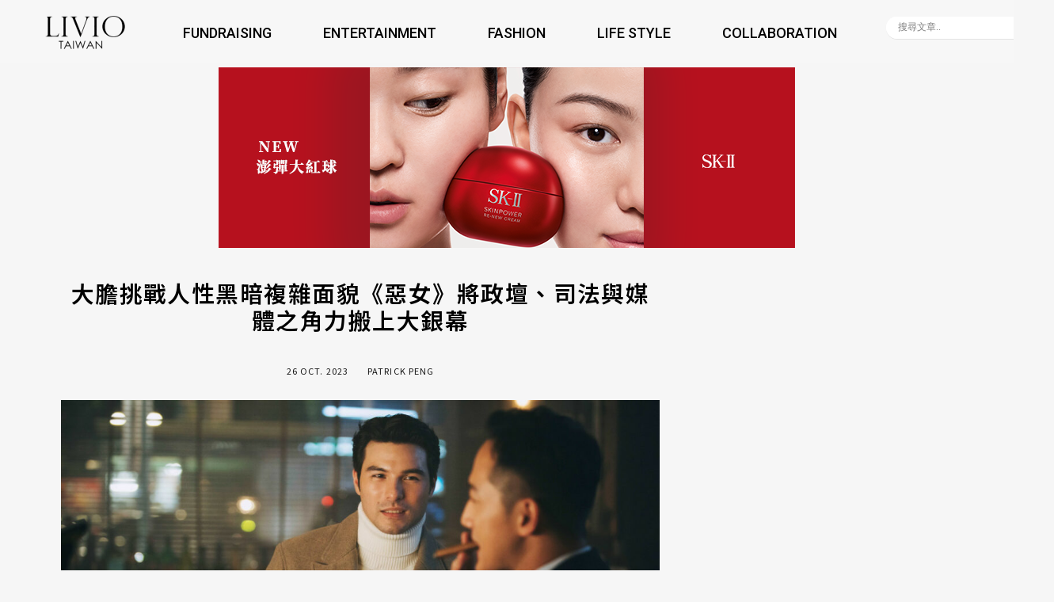

--- FILE ---
content_type: text/html; charset=utf-8
request_url: https://www.google.com/recaptcha/api2/aframe
body_size: 266
content:
<!DOCTYPE HTML><html><head><meta http-equiv="content-type" content="text/html; charset=UTF-8"></head><body><script nonce="oCTTt6ZlHdpFjmTNAXax2w">/** Anti-fraud and anti-abuse applications only. See google.com/recaptcha */ try{var clients={'sodar':'https://pagead2.googlesyndication.com/pagead/sodar?'};window.addEventListener("message",function(a){try{if(a.source===window.parent){var b=JSON.parse(a.data);var c=clients[b['id']];if(c){var d=document.createElement('img');d.src=c+b['params']+'&rc='+(localStorage.getItem("rc::a")?sessionStorage.getItem("rc::b"):"");window.document.body.appendChild(d);sessionStorage.setItem("rc::e",parseInt(sessionStorage.getItem("rc::e")||0)+1);localStorage.setItem("rc::h",'1769679556059');}}}catch(b){}});window.parent.postMessage("_grecaptcha_ready", "*");}catch(b){}</script></body></html>

--- FILE ---
content_type: application/javascript
request_url: https://livio.com.tw/wp-content/themes/fotografie/assets/js/navigation.min.js?ver=20170616
body_size: 267
content:








!function(){var e,a,t,s,n,l,i;if((e=document.getElementById("site-navigation"))&&void 0!==(a=e.getElementsByTagName("button")[0]))if(void 0!==(t=e.getElementsByTagName("ul")[0])){for(t.setAttribute("aria-expanded","false"),-1===t.className.indexOf("nav-menu")&&(t.className+=" nav-menu"),a.onclick=function(){-1!==e.className.indexOf("toggled")?(e.className=e.className.replace(" toggled",""),a.setAttribute("aria-expanded","false"),t.setAttribute("aria-expanded","false")):(e.className+=" toggled",a.setAttribute("aria-expanded","true"),t.setAttribute("aria-expanded","true"))},s=t.getElementsByTagName("a"),l=0,i=(n=t.getElementsByTagName("ul")).length;l<i;l++)n[l].parentNode.setAttribute("aria-haspopup","true");for(l=0,i=s.length;l<i;l++)s[l].addEventListener("focus",r,!0),s[l].addEventListener("blur",r,!0)}else a.style.display="none";function r(){for(var e=this;-1===e.className.indexOf("nav-menu");)"li"===e.tagName.toLowerCase()&&(-1!==e.className.indexOf("focus")?e.className=e.className.replace(" focus",""):e.className+=" focus"),e=e.parentElement}}();

--- FILE ---
content_type: application/javascript
request_url: https://livio.com.tw/wp-content/plugins/getwid/assets/js/frontend.blocks.js?ver=1.8.7
body_size: 8246
content:
window.wp=window.wp||{},window.wp["./assets/js/frontend.blocks"]=function(t){function e(n){if(i[n])return i[n].exports;var o=i[n]={i:n,l:!1,exports:{}};return t[n].call(o.exports,o,o.exports,e),o.l=!0,o.exports}var i={};return e.m=t,e.c=i,e.d=function(t,i,n){e.o(t,i)||Object.defineProperty(t,i,{configurable:!1,enumerable:!0,get:n})},e.n=function(t){var i=t&&t.__esModule?function(){return t.default}:function(){return t};return e.d(i,"a",i),i},e.o=function(t,e){return Object.prototype.hasOwnProperty.call(t,e)},e.p="",e(e.s=546)}({13:function(t,e){function i(t){return(i="function"==typeof Symbol&&"symbol"==typeof Symbol.iterator?function(t){return typeof t}:function(t){return t&&"function"==typeof Symbol&&t.constructor===Symbol&&t!==Symbol.prototype?"symbol":typeof t})(t)}function n(e){return"function"==typeof Symbol&&"symbol"===i(Symbol.iterator)?t.exports=n=function(t){return i(t)}:t.exports=n=function(t){return t&&"function"==typeof Symbol&&t.constructor===Symbol&&t!==Symbol.prototype?"symbol":i(t)},n(e)}t.exports=n},23:function(t,e,i){"use strict";function n(t,e,i){var n=function(t){var e={animation:"animationend",OAnimation:"oAnimationEnd",MozAnimation:"mozAnimationEnd",WebkitAnimation:"webkitAnimationEnd"};for(var i in e)if(void 0!==t.style[i])return e[i]}(document.createElement("div")),o=void 0!==e.animation?e.animation:"",a=void 0!==e.duration?e.duration:"1s",d=void 0!==e.delay?e.delay:"0s";return t.css({"animation-duration":a,"animation-delay":d,"-webkit-animation-delay":d}),t.addClass("animated "+o).one(n,function(){jQuery(this).removeClass("animated "+o),"function"==typeof i&&i()}),this}e.a=n},28:function(t,e,i){function n(t){return o(t)||a(t)||d()}var o=i(32),a=i(31),d=i(33);t.exports=n},31:function(t,e){function i(t){if(Symbol.iterator in Object(t)||"[object Arguments]"===Object.prototype.toString.call(t))return Array.from(t)}t.exports=i},32:function(t,e){function i(t){if(Array.isArray(t))return t}t.exports=i},33:function(t,e){function i(){throw new TypeError("Invalid attempt to destructure non-iterable instance")}t.exports=i},546:function(t,e,i){"use strict";Object.defineProperty(e,"__esModule",{value:!0});i(547)},547:function(t,e,i){"use strict";i(548)},548:function(t,e,i){"use strict";var n=(i(549),i(550)),o=(i.n(n),i(551)),a=(i.n(o),i(552)),d=(i.n(a),i(553)),s=(i.n(d),i(554),i(555),i(556)),c=(i.n(s),i(557),i(558),i(559)),r=(i.n(c),i(560)),l=(i.n(r),i(561)),u=(i.n(l),i(562)),p=(i.n(u),i(563)),w=(i.n(p),i(564)),f=(i.n(w),i(565)),g=(i.n(f),i(566)),m=(i.n(g),i(567),i(568),i(569)),h=(i.n(m),i(570));i.n(h)},549:function(t,e,i){"use strict";var n=i(23);/*!
 * getwid-icon
 */
!function(t){t(document).ready(function(e){t(document.body).on("post-load",function(t){i()});var i=function(){t(".wp-block-getwid-icon:not(.getwid-init)").each(function(e,i){t(i).addClass("getwid-init"),t(".getwid-animation.wp-block-getwid-icon__wrapper").on("mouseenter",function(){Object(n.a)(t(this),{animation:t(this).attr("data-animation")})})})};i()})}(jQuery)},550:function(t,e){/*!
 * getwid-section
 */
!function(t){t(document).ready(function(e){function i(){var t=document.createElement("script");t.type="text/javascript",t.src="https://www.youtube.com/iframe_api",t.id="youtube_video_api_js";var e=!1;document.getElementsByTagName("head")[0].appendChild(t),t.onload=t.onreadystatechange=function(){e||this.readyState&&"loaded"!==this.readyState&&"complete"!==this.readyState||(e=!0,t.onload=t.onreadystatechange=null)}}function n(t){var e=/(?:https?:\/\/)?(?:www\.)?(?:youtube(?:-nocookie)?\.com\/\S*(?:(?:\/e(?:mbed))?\/v?|(?:watch\?)?(?:\S*?&?vi?\=))|youtu\.be\/)([a-zA-Z0-9_-]{6,11})/;return!!t.match(e)&&RegExp.$1}function o(){void 0===window.onYouTubeIframeAPIReady?window.onYouTubeIframeAPIReady=function(){getwidYT.init()}:d=setInterval(function(){void 0!==window.YT&&window.YT.loaded&&(getwidYT.ready||getwidYT.init())})}var a,d=!1,s=t(".wp-block-getwid-section__background-video.source-youtube .wp-block-getwid-section__background-video-youtube");window.getwidYT={data:{ready:!1},init:function(){getwidYT.data.ready=!0,clearInterval(d),s.each(function(e){var i=t(this).attr("id"),n=t(this).parent().attr("youtube-video-autoplay"),o=t(this).parent().attr("youtube-video-loop"),a=t(this).parent().attr("youtube-video-muted"),d=t(this).closest(".wp-block-getwid-section__wrapper").find(".getwid-background-video-controls .getwid-background-video-play"),c=t(this).closest(".wp-block-getwid-section__wrapper").find(".getwid-background-video-controls .getwid-background-video-mute");window.YT.ready(function(){var r={playsinline:1,autoplay:"true"==n?1:0,controls:0,disablekb:1,fs:0,cc_load_policy:0,iv_load_policy:3,loop:"true"==o?1:0,modestbranding:1,rel:0,showinfo:0,enablejsapi:1,mute:"true"==a?1:0,autohide:1};"true"==o&&(r.playlist=i);new YT.Player(s[e],{playerVars:r,height:"100%",width:"100%",videoId:i,events:{onReady:function(e){var i=e.target;"true"==n?d.html('<i class="getwid-icon getwid-icon-pause"></i>'):"false"==n&&d.html('<i class="getwid-icon getwid-icon-play"></i>'),"true"==a?c.html('<i class="getwid-icon getwid-icon-mute"></i>'):"false"==a&&c.html('<i class="getwid-icon getwid-icon-volume-up"></i>'),t(d).on("click",function(t){"true"==n?(i.pauseVideo(),d.html('<i class="getwid-icon getwid-icon-play"></i>'),n="false"):"false"==n&&(i.playVideo(),d.html('<i class="getwid-icon getwid-icon-pause"></i>'),n="true")}),t(c).on("click",function(t){"true"==a?(i.unMute(),c.html('<i class="getwid-icon getwid-icon-volume-up"></i>'),a="false"):"false"==a&&(i.mute(),c.html('<i class="getwid-icon getwid-icon-mute"></i>'),a="true")}),"true"==n&&i.playVideo()},onStateChange:function(t){-1==t.data&&(d.html('<i class="getwid-icon getwid-icon-play"></i>'),n="false"),1==t.data&&(d.html('<i class="getwid-icon getwid-icon-pause"></i>'),n="true"),2==t.data&&(d.html('<i class="getwid-icon getwid-icon-play"></i>'),n="false"),3==t.data&&(d.html('<i class="getwid-icon getwid-icon-pause"></i>'),n="true"),0==t.data&&"false"==o&&(t.target.stopVideo(),d.html('<i class="getwid-icon getwid-icon-play"></i>'),n="false")}}})})})}},t(document.body).on("post-load",function(t){c(),r(),l(),u()});var c=function(){a=t(".wp-block-getwid-section__background-video.source-youtube .wp-block-getwid-section__background-video-youtube:not(.getwid-init)"),a.each(function(e){t(this).addClass("getwid-init");var i=n(t(this).parent().attr("youtube-video-url"));t(this).attr("id",i)}),a.length&&(t("#youtube_video_api_js").length||(i(),o()))},r=function(){var e,i,n,o,a,d,s=t(".wp-block-getwid-section__background-slider:not(.getwid-init)");s.length&&"undefined"!=typeof imagesLoaded&&s.each(function(s){d=t(this),e=1==d.data("autoplay"),i=parseInt(d.data("autoplay-speed")),n="fade"==d.data("slide-effect"),o=parseInt(d.data("slide-speed")),a=1==d.data("infinite"),t(this).addClass("getwid-init"),d.imagesLoaded().done(function(d){t(d.elements[0]).slick({arrows:!1,dots:!1,rows:0,slidesToShow:1,slidesToScroll:1,autoplay:e,autoplaySpeed:i,fade:n,speed:o,infinite:a,rtl:!!Getwid.isRTL})})})},l=function(){if("undefined"!=typeof WOW){new WOW({boxClass:"getwid-anim",mobile:!1}).init()}},u=function(){t(".wp-block-getwid-section:not(.getwid-init)").each(function(e){t(this).addClass("getwid-init");var i=t(this),n=i.find(".wp-block-getwid-section__background-video.source-media-library").get(0),o=i.find(".getwid-background-video-play"),a=i.find(".getwid-background-video-mute");i.find(".wp-block-getwid-section__background-video.source-media-library").on("play",function(t){o.html('<i class="getwid-icon getwid-icon-pause"></i>')}).on("pause",function(t){o.html('<i class="getwid-icon getwid-icon-play"></i>')}),i.on("click",".getwid-background-video-play",function(t){t.preventDefault(),n&&(n.paused?n.play():n.pause())}),i.ready(function(){n&&(n.paused?o.html('<i class="getwid-icon getwid-icon-play"></i>'):o.html('<i class="getwid-icon getwid-icon-pause"></i>'),n.muted?a.html('<i class="getwid-icon getwid-icon-mute"></i>'):a.html('<i class="getwid-icon getwid-icon-volume-up"></i>'))}),i.on("click",".getwid-background-video-mute",function(t){t.preventDefault(),n&&(n.muted=!n.muted,n.muted?a.html('<i class="getwid-icon getwid-icon-mute"></i>'):a.html('<i class="getwid-icon getwid-icon-volume-up"></i>'))})})};c(),r(),l(),u()})}(jQuery)},551:function(t,e){/*!
 * getwid-tabs
 */
!function(t){t(document).ready(function(e){function i(t){for(var e="",i="ABCDEFGHIJKLMNOPQRSTUVWXYZabcdefghijklmnopqrstuvwxyz0123456789",n=i.length,o=0;o<t;o++)e+=i.charAt(Math.floor(Math.random()*n));return e}t(document.body).on("post-load",function(t){n()});var n=function(){var e=t(".wp-block-getwid-tabs:not(.getwid-init)"),n=0;e.each(function(e){var o=i(5);t(this).addClass("getwid-init"),n=t(this).data("active-tab");t(this).find(".wp-block-getwid-tabs__nav-links");t(this).find(".wp-block-getwid-tabs__nav-link").each(function(e,i){t(i).find("a").attr("href","#tab-".concat(o,"-").concat(e))}),t(this).find(".wp-block-getwid-tabs__tab-content-wrapper, > .wp-block-getwid-tabs__tab-content").each(function(e,i){t(i).attr("id","tab-".concat(o,"-").concat(e))}),t(this).find(".wp-block-getwid-tabs__nav-link").each(function(e,i){var n=t(i).closest(".wp-block-getwid-tabs").find(">.wp-block-getwid-tabs__nav-links");t(i).detach(),n.append(i);var o={};t.each(t(i)[0].attributes,function(t,e){o[e.nodeName]=e.nodeValue}),t(i).replaceWith(function(){return t("<li/>",o).append(t(i).contents())})}),t(this).find(".wp-block-getwid-tabs__tab-content-wrapper").eq(n).addClass("is-active-tab"),t(this).tabs({active:n,activate:function(e,i){i.newPanel.closest(".wp-block-getwid-tabs").find(".wp-block-getwid-tabs__tab-content-wrapper").removeClass("is-active-tab"),i.newPanel.addClass("is-active-tab"),t("html, body").add(window,document).stop()}})})};n()})}(jQuery)},552:function(t,e){/*!
 * getwid-accordion
 */
!function(t){t(document).ready(function(e){t(document.body).on("post-load",function(t){i()});var i=function(){var e=t(".wp-block-getwid-accordion:not(.getwid-init)"),i=0;e.each(function(e,n){t(this).addClass("getwid-init"),i="none"!=t(this).data("active-element")&&parseInt(t(this).data("active-element"),10),t(n).accordion({icons:!1,animate:!1,collapsible:!0,active:i,heightStyle:"content",create:function(t,e){},activate:function(e,i){if(i.newPanel.length){var n=i.newPanel.find(".wp-block-getwid-accordion__content").outerHeight(!0);n&&t(i.newPanel).animate({height:n},{queue:!1,duration:500,complete:function(){t(this).css("height","")}})}if(i.oldPanel.length){var o=i.oldPanel.find(".wp-block-getwid-accordion__content").outerHeight(!0);o&&(t(i.oldPanel).css("height",o),t(i.oldPanel).animate({height:0},{queue:!1,duration:500,complete:function(){t(this).css("height","")}}))}}})})};i()})}(jQuery)},553:function(t,e){/*!
 * getwid-toggle
 */
!function(t){t(document).ready(function(e){t(document.body).on("post-load",function(t){i()});var i=function(){t(".wp-block-getwid-toggle:not(.getwid-init)").each(function(e,i){t(this).addClass("getwid-init"),t(i).find(".wp-block-getwid-toggle__row .wp-block-getwid-toggle__header-wrapper").on("click",function(e){e.preventDefault(),e.stopImmediatePropagation();var i=t(this).parent(),n=i.find(".wp-block-getwid-toggle__content-wrapper").first(),o=i.find(".wp-block-getwid-toggle__content").first().outerHeight(!0);i.hasClass("is-active")?(i.removeClass("is-active"),n.css("height",o),t(n).animate({height:0},{queue:!1,duration:500,complete:function(){t(this).css("height","")}})):(t(n).animate({height:o},{queue:!1,duration:500,complete:function(){t(this).css("height","")}}),i.addClass("is-active"))})})};i()})}(jQuery)},554:function(t,e,i){"use strict";var n=i(23);/*!
 * getwid-icon-box
 */
!function(t){t(document).ready(function(e){t(document.body).on("post-load",function(t){i()});var i=function(){t(".wp-block-getwid-icon-box:not(.getwid-init)").each(function(e,i){t(i).addClass("getwid-init"),t(".getwid-animation.wp-block-getwid-icon-box").on("mouseenter",function(){Object(n.a)(t(this).find(".wp-block-getwid-icon-box__icon-wrapper"),{animation:t(this).attr("data-animation")})})})};i()})}(jQuery)},555:function(t,e,i){"use strict";var n=i(23);/*!
 * getwid-media-text-slider
 */
!function(t){t(document).ready(function(e){t(document.body).on("post-load",function(t){i()});var i=function(){var e,i,o,a,d,s,c,r,l=t(".wp-block-getwid-media-text-slider:not(.getwid-init) .wp-block-getwid-media-text-slider__content");l.each(function(l){c=t(this),c.closest(".wp-block-getwid-media-text-slider").addClass("getwid-init"),r=void 0!==t(this).closest(".wp-block-getwid-media-text-slider").data("animation"),e=1==c.data("slide-autoplay"),i=1==c.data("slide-pause-on-hover"),o=parseInt(c.data("slide-autoplay-speed")),a="fade"==c.data("slide-effect"),d=parseInt(c.data("slide-speed")),s=1==c.data("infinite"),r&&t(this).find(".wp-block-getwid-media-text-slider-slide .wp-block-getwid-media-text-slider-slide-content__content").css("opacity","0"),c.on("init",function(){r&&t(this).find(".wp-block-getwid-media-text-slider-slide.slick-active .wp-block-getwid-media-text-slider-slide-content__content").css("opacity","1")});var u=!1;c.on("beforeChange",function(t,e,i,n){u=i==n}),c.on("afterChange",function(e,i,o){if(!u){r&&t(this).find(".wp-block-getwid-media-text-slider-slide .wp-block-getwid-media-text-slider-slide-content__content").css("opacity","0");var a=t(this).find('.wp-block-getwid-media-text-slider-slide[data-slick-index="'+o+'"]').find(".wp-block-getwid-media-text-slider-slide-content__content");r&&a.length&&Object(n.a)(a,{animation:t(this).closest(".wp-block-getwid-media-text-slider").data("animation"),duration:t(this).closest(".wp-block-getwid-media-text-slider").data("duration"),delay:t(this).closest(".wp-block-getwid-media-text-slider").data("delay")},a.css("opacity","1"))}});var p=t(this).closest(".".concat("wp-block-getwid-media-text-slider")),w=!p.hasClass("has-arrows-none"),f=!p.hasClass("has-dots-none");c.slick({rows:0,slidesToShow:1,slidesToScroll:1,autoplay:e,pauseOnHover:i,autoplaySpeed:o,fade:a,speed:d,infinite:s,arrows:w,dots:f,rtl:!!Getwid.isRTL})})};i()})}(jQuery)},556:function(t,e){/*!
 * getwid-images-slider
 */
!function(t){t(document).ready(function(e){t(document.body).on("post-load",function(t){i()});var i=function(){var e,i,n,o,a,d,s,c,r,l,u,p,w,f,g,m,h,_,b,v=t(".wp-block-getwid-images-slider:not(.getwid-init) .wp-block-getwid-images-slider__wrapper");v.length&&"undefined"!=typeof imagesLoaded&&v.each(function(v){e=t(this),e.closest(".wp-block-getwid-images-slider").addClass("getwid-init"),e.imagesLoaded().done(function(e){var v=t(e.elements[0]);i="fade"==v.data("effect"),n=v.data("slides-show")&&"slide"==v.data("effect")?parseInt(v.data("slides-show")):1,o=v.data("slides-show-laptop")?parseInt(v.data("slides-show-laptop")):1,a=v.data("slides-show-tablet")?parseInt(v.data("slides-show-tablet")):1,d=v.data("slides-show-mobile")?parseInt(v.data("slides-show-mobile")):1,s=v.data("slides-scroll")?parseInt(v.data("slides-scroll")):1,c=1==v.data("autoplay"),r=parseInt(v.data("autoplay-speed"))?parseInt(v.data("autoplay-speed")):2e3,l=1==v.data("infinite"),u=parseInt(v.data("animation-speed")),p=1==v.data("center-mode"),w=1==v.data("variable-width"),f=1==v.data("pause-hover"),g="none"!=v.data("arrows"),m="none"!=v.data("dots"),h=v.data("height")?v.data("height"):void 0,_=!!v.data("reset-on-tablet"),b=!!v.data("reset-on-mobile"),t(e.elements[0]).slick({arrows:g,dots:m,rows:0,slidesToShow:n,slidesToScroll:s,autoplay:c,autoplaySpeed:r,fade:i,speed:u,infinite:l,centerMode:p,variableWidth:w,pauseOnHover:f,adaptiveHeight:!0,rtl:!!Getwid.isRTL,responsive:[{breakpoint:991,settings:{slidesToShow:o,slidesToScroll:1}},{breakpoint:768,settings:{slidesToShow:a,slidesToScroll:1}},{breakpoint:468,settings:{slidesToShow:d,slidesToScroll:1}}]})})})};i()})}(jQuery)},557:function(module,__webpack_exports__,__webpack_require__){"use strict";var __WEBPACK_IMPORTED_MODULE_0__babel_runtime_helpers_typeof__=__webpack_require__(13),__WEBPACK_IMPORTED_MODULE_0__babel_runtime_helpers_typeof___default=__webpack_require__.n(__WEBPACK_IMPORTED_MODULE_0__babel_runtime_helpers_typeof__);/*!
 * getwid-map
 */
!function($){var _this=this;$(document).ready(function(event){function removeAllAttributes(t){var e=$.map(t[0].attributes,function(t){return t.name});$.each(e,function(e,i){"class"!=i&&t.removeAttr(i)})}function mapStyles(mapData){var mapStyle=mapData.mapStyle,customStyle=mapData.customStyle;if("object"==__WEBPACK_IMPORTED_MODULE_0__babel_runtime_helpers_typeof___default()(mapStyle))return null;if("default"!=mapStyle){if("custom"!=mapStyle)return stylesArr[mapStyle];try{return eval(customStyle)}catch(t){if(!(t instanceof SyntaxError))throw t;console.error(t.message)}}}function initMarkers(t){var e=arguments.length>1&&void 0!==arguments[1]?arguments[1]:0,i=arguments.length>2&&void 0!==arguments[2]&&arguments[2],n=t.mapMarkers,o=n[e].coords,a=new google.maps.Marker({position:o,map:i,draggable:!1,animation:google.maps.Animation.DROP});n[e].bounce&&setTimeout(function(){return a.setAnimation(google.maps.Animation.BOUNCE)},2e3);var d="";""!=unescape(n[e].description)&&(d="\n\t\t\t\t\t<div class='getwid-poi-info-window'>\n\t\t\t\t\t\t".concat(_unescape(n[e].description),"\n\t\t\t\t\t</div>\n\t\t\t\t")),attachMessage(a,d,n[e].popUpOpen,n[e].popUpMaxWidth)}function attachMessage(t,e,i,n){var o=new google.maps.InfoWindow({content:e,maxWidth:n});i&&""!=o.content&&o.open(t.get("map"),t),google.maps.event.clearInstanceListeners(t),t.addListener("click",function(){""!=o.content&&o.open(t.get("map"),t)})}$(document.body).on("post-load",function(t){getwid_init_map()});var getwid_init_map=function(){var t=$(".wp-block-getwid-map:not(.getwid-init)");"undefined"!=typeof google?t.each(function(t,e){$(_this).addClass("getwid-init"),$(e).find(".wp-block-getwid-map__points").remove();var i=$(e).find(".wp-block-getwid-map__container")[0],n=$(e).data("map-center"),o=$(e).data("map-markers"),a=$(e).data("map-zoom"),d=$(e).data("map-style"),s=$(e).data("custom-style"),c=$(e).data("zoom-control"),r=$(e).data("type-control"),l=$(e).data("interaction"),u=$(e).data("street-view-control"),p=$(e).data("full-screen-control");removeAllAttributes($(e));var w={mapCenter:n,mapZoom:a,interaction:l,mapStyle:d,customStyle:s,zoomControl:c,mapTypeControl:r,streetViewControl:u,fullscreenControl:p,mapMarkers:o},f=new google.maps.Map(i,{center:n,styles:mapStyles(w),gestureHandling:l,zoomControl:c,mapTypeControl:r,streetViewControl:u,fullscreenControl:p,zoom:a});void 0!==o&&o.length&&$.each(o,function(t,e){initMarkers(w,t,f)})}):t.length&&t.each(function(t,e){var i=$(e);i.find(".wp-block-getwid-map__container").remove(),$(i).prepend('<iframe loading="lazy" src="https://www.google.com/maps/embed" style="border:0;" allowfullscreen="" width="100%" height="400px" frameborder="0"></iframe>')})};getwid_init_map()})}(jQuery)},558:function(t,e,i){"use strict";var n=i(23);/*!
 * getwid-image-box
 */
!function(t){t(document).ready(function(e){t(document.body).on("post-load",function(t){i()});var i=function(){t(".wp-block-getwid-image-box:not(.getwid-init)").each(function(e,i){t(i).addClass("getwid-init"),t(".getwid-animation.wp-block-getwid-image-box").on("mouseenter",function(){Object(n.a)(t(this).find(".wp-block-getwid-image-box__image-wrapper"),{animation:t(this).attr("data-animation")})})})};i()})}(jQuery)},559:function(t,e){/*!
 * getwid-progress-bar
 */
!function(t){t(document).ready(function(e){t(document.body).on("post-load",function(t){i()});var i=function(){t(".wp-block-getwid-progress-bar:not(.getwid-init)").each(function(e){function i(e){s.find(t("".concat(d,"__progress"))).css("width","".concat(e,"%")),s.find(t("".concat(d,"__percent"))).text("".concat(e,"%"))}function n(e){var i=s.find(t("".concat(d,"__progress"))),n=function(){return Math.round(i.width()/i.parent().width()*100)};i.animate({width:"".concat(e,"%")},{duration:2e3,progress:function(){s.find(t("".concat(d,"__percent"))).text(n()+"%")}})}t(this).addClass("getwid-init");var o,a,d=".wp-block-getwid-progress-bar",s=t(this);o=s.find("".concat(d,"__wrapper")).data("fill-amount"),a=s.find("".concat(d,"__wrapper")).data("is-animated");var c=s.find(t("".concat(d,"__wrapper"))),r=new Waypoint({element:c.get(0),handler:function(){a?n(o):i(o),r.destroy()},offset:"100%"});t(window).on("resize",function(){i(o)})})};i()})}(jQuery)},560:function(t,e){/*!
 * getwid-circle-progress-bar
 */
!function(t){t(document).ready(function(e){t(document.body).on("post-load",function(t){i()});var i=function(){t(".wp-block-getwid-circle-progress-bar:not(.getwid-init)").each(function(e){function i(){var t=w.find("".concat(p,"__canvas")).get(0);t.width=parseFloat(r),t.height=parseFloat(r)}function n(t,e){var n=w.find("".concat(p,"__canvas")).get(0).getContext("2d"),o="auto"===l?r/14:l,s=r/2,c=Math.PI/180*-90;i(),n.clearRect(0,0,r,r),n.beginPath(),n.arc(s,s,s-o/2,c,c+2*Math.PI),n.lineWidth=o,n.strokeStyle=a,n.stroke(),n.beginPath(),n.arc(s,s,s-o/2,c,c+2*Math.PI*(t/100)),n.lineWidth=o,n.strokeStyle=d,n.stroke(),n.beginPath(),n.textAlign="center",n.font="16px serif",n.fillText(e||t+"%",s+6.5,s+5),n.stroke()}function o(t){var e=0,i=setInterval(function(){n(e,t),++e>s&&clearInterval(i)},35)}var a,d,s,c,r,l,u,p=".wp-block-getwid-circle-progress-bar",w=t(this);t(this).addClass("getwid-init"),a=w.find("".concat(p,"__wrapper")).data("background-color")?w.find("".concat(p,"__wrapper")).data("background-color"):"#eeeeee",d=w.find("".concat(p,"__wrapper")).data("text-color")?w.find("".concat(p,"__wrapper")).data("text-color"):"#0000ee",s=w.find("".concat(p,"__wrapper")).data("fill-amount"),c=w.find("".concat(p,"__wrapper")).data("is-animated"),r=w.find("".concat(p,"__wrapper")).data("size"),l=w.find("".concat(p,"__wrapper")).data("thickness"),u=w.find("".concat(p,"__wrapper")).data("value");var f=w.find(t("".concat(p,"__wrapper"))),g=new Waypoint({element:f.get(0),handler:function(){c?o(u):n(s,u),g.destroy()},offset:"100%"})})};i()})}(jQuery)},561:function(t,e){/*!
 * getwid-counter
 */
!function(t){t(document).ready(function(e){t(document.body).on("post-load",function(t){i()});var i=function(){t(".wp-block-getwid-counter:not(.getwid-init)").each(function(e){function i(){if(!r)return null;switch(w){case"outExpo":return function(t,e,i,n){return i*(1-Math.pow(2,-10*t/n))*1024/1023+e};case"outQuintic":return function(t,e,i,n){var o=(t/=n)*t,a=o*t;return e+i*(a*o+-5*o*o+10*a+-10*o+5*t)};case"outCubic":return function(t,e,i,n){var o=(t/=n)*t;return e+i*(o*t+-3*o+3*t)}}}function n(){switch(f){case"eastern_arabic":return["٠","١","٢","٣","٤","٥","٦","٧","٨","٩"];case"farsi":return["۰","۱","۲","۳","۴","۵","۶","۷","۸","۹"];default:return null}}function o(){return{startVal:a,decimalPlaces:s,duration:c,useEasing:r,useGrouping:l,separator:u,decimal:p,easingFn:i(),numerals:n()}}t(this).addClass("getwid-init");var a,d,s,c,r,l,u,p,w,f,g=".wp-block-getwid-counter",m=t(this);a=m.find("".concat(g,"__wrapper")).data("start"),d=m.find("".concat(g,"__wrapper")).data("end"),s=m.find("".concat(g,"__wrapper")).data("decimal-places"),c=m.find("".concat(g,"__wrapper")).data("duration"),r=m.find("".concat(g,"__wrapper")).data("use-easing"),l=m.find("".concat(g,"__wrapper")).data("use-grouping"),u=m.find("".concat(g,"__wrapper")).data("separator"),p=m.find("".concat(g,"__wrapper")).data("decimal"),w=m.find("".concat(g,"__wrapper")).data("easing-fn"),f=m.find("".concat(g,"__wrapper")).data("numerals");var h=m.find("".concat(g,"__number")),_=new Waypoint({element:h.get(0),handler:function(){new CountUp(h.get(0),d,o()).start(),_.destroy()},offset:"100%"})})};i()})}(jQuery)},562:function(t,e){/*!
 * getwid-contact-form
 */
!function(t){var e=this;t(document).ready(function(i){t(document.body).on("post-load",function(t){n()});var n=function(){t(".wp-block-getwid-contact-form__form:not(.getwid-init)").each(function(i,n){t(e).addClass("getwid-init");var o,a=t(n).find("p[class$=__result]"),d=t(n).find("button[type='submit']"),s=t(n).find(".wp-block-getwid-captcha");s.length&&function(){if(s.length){var t=s.data("sitekey"),e=s.data("theme");grecaptcha.ready(function(){o=grecaptcha.render(s[0],{sitekey:t,theme:e})})}}(),a.hide(),t(n).submit(function(e){e.preventDefault(),d.prop("disabled",!0);var i={};t(n).serializeArray().forEach(function(t,e){i[t.name]=t.value});var c={action:"getwid_send_mail",security:Getwid.nonces.recaptcha_v2_contact_form,data:i};""!=a.text()&&a.hide(300),t.post(Getwid.ajax_url,c,function(e){a.hasClass("success")?a.removeClass("success"):a.hasClass("fail")&&a.removeClass("fail"),d.prop("disabled",!1),s.length&&e.success&&grecaptcha.reset(o),e.success?(t(n)[0].reset(),a.addClass("success")):a.addClass("fail"),a.html(e.data),a.show(300)})})})};n()})}(jQuery)},563:function(t,e){/*!
 * getwid-post-carousel
 */
!function(t){t(document).ready(function(e){t(document.body).on("post-load",function(t){i()});var i=function(){var e=t(".wp-block-getwid-post-carousel:not(.getwid-init) .wp-block-getwid-post-carousel__wrapper");e.length&&"undefined"!=typeof imagesLoaded&&e.each(function(e){getwid_post_carousel=t(this);var i=getwid_post_carousel.data("slider-option"),n=i.sliderSlidesToShowDesktop,o=i.getwid_slidesToShowLaptop,a=i.getwid_slidesToShowTablet,d=i.getwid_slidesToShowMobile,s=i.getwid_slidesToScroll,c=i.getwid_autoplay,r=i.getwid_autoplay_speed,l=i.getwid_infinite,u=i.getwid_animation_speed,p=i.getwid_center_mode,w=i.getwid_pause_on_hover,f=i.getwid_arrows,g=i.getwid_dots;w=!1,s=parseInt(s),n=parseInt(n),o=parseInt(o),d=parseInt(d),a=parseInt(a),f="none"!=f,g="none"!=g,getwid_post_carousel.closest(".wp-block-getwid-post-carousel").addClass("getwid-init"),getwid_post_carousel.imagesLoaded().done(function(e){t(e.elements[0]).slick({arrows:f,dots:g,rows:0,slidesToShow:n,slidesToScroll:s,autoplay:c,autoplaySpeed:r,fade:!1,speed:u,infinite:l,centerMode:p,variableWidth:!1,pauseOnHover:w,adaptiveHeight:!0,rtl:!!Getwid.isRTL,responsive:[{breakpoint:991,settings:{slidesToShow:o,slidesToScroll:1}},{breakpoint:768,settings:{slidesToShow:a,slidesToScroll:1}},{breakpoint:468,settings:{slidesToShow:d,slidesToScroll:1}}]})})})};i()})}(jQuery)},564:function(t,e){/*!
 * getwid-post-slider
 */
!function(t){t(document).ready(function(e){t(document.body).on("post-load",function(t){i()});var i=function(){var e=t(".wp-block-getwid-post-slider:not(.getwid-init) .wp-block-getwid-post-slider__content");e.length&&"undefined"!=typeof imagesLoaded&&e.each(function(e){getwid_post_slider=t(this);var i=getwid_post_slider.data("slider-option"),n=i.getwid_fade_effect,o=i.getwid_autoplay,a=i.getwid_autoplay_speed,d=i.getwid_infinite,s=i.getwid_animation_speed,c=i.getwid_arrows,r=i.getwid_dots;n="fade"==n,getwid_pause_on_hover=!1,c="none"!=c,r="none"!=r,getwid_post_slider.closest(".wp-block-getwid-post-slider").addClass("getwid-init"),getwid_post_slider.imagesLoaded().done(function(e){t(e.elements[0]).slick({arrows:c,dots:r,rows:0,slidesToShow:1,slidesToScroll:1,autoplay:o,autoplaySpeed:a,fade:n,speed:s,infinite:d,centerMode:!1,variableWidth:!1,pauseOnHover:!1,adaptiveHeight:!0,rtl:!!Getwid.isRTL})})})};i()})}(jQuery)},565:function(t,e){/*!
 * getwid-video-popup
 */
!function(t){t(document).ready(function(e){t(document.body).on("post-load",function(t){i()});var i=function(){t(".wp-block-getwid-video-popup:not(.getwid-init)").each(function(e){t(this).addClass("getwid-init"),t(this).find(".wp-block-getwid-video-popup__link").fancybox({baseClass:"getwid-video-popup"})})};i()})}(jQuery)},566:function(t,e){/*!
 * getwid-mailchimp
 */
!function(t){var e=this;t(document).ready(function(i){t(document.body).on("post-load",function(t){n()});var n=function(){t(".wp-block-getwid-mailchimp__form:not(.getwid-init)").each(function(i,n){t(e).addClass("getwid-init");var o=t(n).find("p[class$=__result]"),a=t(n).find("button[type='submit']");o.hide(),t(n).submit(function(e){e.preventDefault(),a.prop("disabled",!0);var i={};t(n).serializeArray().forEach(function(t,e){i[t.name]=t.value});var d={action:"getwid_subscribe",data:i};""!=o.text()&&o.hide(300),t.post(Getwid.ajax_url,d,function(e){o.hasClass("success")?o.removeClass("success"):o.hasClass("fail")&&o.removeClass("fail"),a.prop("disabled",!1),e.success?(t(n)[0].reset(),o.addClass("success")):o.addClass("fail"),o.html(e.data),o.show(300)})})})};n()})}(jQuery)},567:function(t,e,i){"use strict";var n=i(23);/*!
 * getwid-image-hotspot
 */
!function(t){t(document).ready(function(e){t(document.body).on("post-load",function(t){i()});var i=function(){t(".wp-block-getwid-image-hotspot:not(.getwid-init)").each(function(e,i){t(this).addClass("getwid-init");var o=t(i).data("trigger"),a=t(i).data("theme"),d=t(i).data("tooltip-animation"),s=t(i).data("arrow"),c=t(i).data("image-points");t(".getwid-animation .wp-block-getwid-image-hotspot__dot").on("mouseenter",function(){Object(n.a)(t(this),{animation:t(this).closest(".getwid-animation").attr("data-animation")})}),t(i).find(".wp-block-getwid-image-hotspot__dot").each(function(e,i){var n=t(i),r=n.data("point-id"),l=_unescape(n.find(".wp-block-getwid-image-hotspot__dot-title").html()),u=_unescape(c[r].content),p=c[r].popUpOpen,w=c[r].placement,f=c[r].popUpWidth,g=tippy(i,{maxWidth:parseInt(f,10),hideOnClick:"multiple"!=o||"toggle",theme:a,animation:d,animateFill:!1,interactive:!0,trigger:"hover"==o?"mouseenter":"click",arrow:s,placement:w,allowHTML:!0,content:'<div class="wp-block-getwid-image-hotspot__tooltip"><div class="wp-block-getwid-image-hotspot__tooltip-title">'.concat(l,'</div><div class="wp-block-getwid-image-hotspot__tooltip-content">').concat(u,"</div></div>")});p&&setTimeout(function(){g.show()},1e3),n.find(".wp-block-getwid-image-hotspot__dot-description").remove(),new Waypoint({element:i,handler:function(e){t(this.element).addClass("is-visible")},offset:"100%"})})})};i()})}(jQuery)},568:function(t,e,i){"use strict";var n=i(28),o=i.n(n);/*!
 * getwid-content-timeline
 */
!function(t){var e=this;t(document).ready(function(i){t(document.body).on("post-load",function(t){n()});var n=function(){t(".wp-block-getwid-content-timeline:not(.getwid-init)").each(function(i,n){t(e).addClass("getwid-init");var a=!1,d="wp-block-getwid-content-timeline-item",s=t(n).find(".".concat(d)),c="none"!=t(n).data("animation")?t(n).data("animation"):null,r=t(n).find("div[class$=__point]").data("point-color"),l=t(n).data("filling");t.each(s,function(e,i){c&&(i.getBoundingClientRect().top>.8*window.innerHeight?t(i).addClass("is-hidden"):t(i).addClass(c));var n=t(i).find(".".concat(d,"__content-wrapper"));(0==n.children().length||n.find(".".concat(d,"__mobile-meta")).is(":only-child"))&&n.addClass("has-no-content")});var u=function(e){t.each(s,function(i,n){t(n).hasClass("is-hidden")&&n.getBoundingClientRect().top<=.8*window.innerHeight&&(t(n).removeClass("is-hidden"),t(n).addClass(e))}),a=!1};c&&t(document).on("scroll",function(){a||(a=!0,window.requestAnimationFrame?window.requestAnimationFrame(function(){return u(c)}):setTimeout(function(){return u(c)},250))});var p=t(window).height()/2,w=function(){var e=t(n).find(".".concat(d,"__point")),i=0;t.each(e,function(t,n){e[t+1]&&(i+=e[t+1].getBoundingClientRect().top-n.getBoundingClientRect().top)});var a=t(n).find("div[class$=__line]"),s=e.get(),c=o()(s),r=c[0],l=(c.slice(1),t(r).position().top+t(r).height()/2);a.css({height:i,top:l})},f=function(){var e=t(n).find(".".concat(d,"__point")),i=e.get(),a=o()(i);a[0],a.slice(1).length&&t.each(e,function(e,i){var n=i.getBoundingClientRect().top,o=t(i).parents(".".concat(d))[0];n<=p?(t(o).hasClass("is-active")||t(o).addClass("is-active"),t(i).find(":first-child").css({borderColor:r||""})):(t(o).hasClass("is-active")&&t(o).removeClass("is-active"),t(i).find(":first-child").css({borderColor:""}))})},g=function(){var e=t(n).find(".".concat(d,"__point")),i=t(n).find("div[class*=__bar]")[0],a=i.getBoundingClientRect().top,s=e.toArray(),c=o()(s),r=c[0],l=c.slice(1),u=p-r.getBoundingClientRect().top;if(l.length){var w=l.slice(-1).pop(),f=w.getBoundingClientRect().top;a<=p&&f>=p&&t(i).css({height:u}),a>=p&&t(i).css({height:0}),f<=p&&t(i).css({height:"100%"})}};t(document).ready(function(){var e=setInterval(function(){"complete"==document.readyState&&(w(),l&&(f(),g()),l&&t(document).on("scroll",function(){f(),g()}),clearInterval(e))},1e3)}),t(window).on("resize",function(){w(),l&&(f(),g())})})};n()})}(jQuery)},569:function(t,e){/*!
 * getwid-countdown
 */
!function(t){t(document).ready(function(e){t(document.body).on("post-load",function(t){i()});var i=function(){t(".wp-block-getwid-countdown:not(.getwid-init)").each(function(e,i){t(this).addClass("getwid-init");var n=jQuery(i).find(".wp-block-getwid-countdown__content"),o=n.data("datetime"),a=n.data("years"),d=n.data("months"),s=n.data("weeks"),c=n.data("days"),r=n.data("hours"),l=n.data("minutes"),u=n.data("seconds"),p=n.data("bg-color"),w="negative"==o?"":o,f="";a&&(f+="Y"),d&&(f+="O"),s&&(f+="W"),c&&(f+="D"),r&&(f+="H"),l&&(f+="M"),u&&(f+="S"),n.countdown({until:w,format:f,onTick:function(t){var e=jQuery(".countdown-section",n);p&&e.css("background-color",p)}})})};i()})}(jQuery)},570:function(t,e){/*!
 * getwid-content-slider
 */
!function(t){t(document).ready(function(e){t(document.body).on("post-load",function(t){i()});var i=function(){var e=t(".wp-block-getwid-content-slider:not(.getwid-init)");e.length&&e.each(function(e){var i,n,o,a,d,s,c,r,l,u,p,w=t(this),f=w.find(".wp-block-getwid-content-slider__wrapper").first();w.addClass("getwid-init"),f.slick({autoplay:!!w.data("autoplay"),autoplaySpeed:null!==(i=w.data("autoplay-speed"))&&void 0!==i?i:3e3,arrows:"none"!==w.data("arrows"),dots:"none"!==w.data("dots"),speed:null!==(n=w.data("animation-speed"))&&void 0!==n?n:800,infinite:!!w.data("infinite"),fade:"fade"===w.data("effect"),centerMode:!!w.data("center-mode"),adaptiveHeight:!!w.data("adaptive-height"),draggable:null===(o=w.data("draggable"))||void 0===o||o,pauseOnHover:!!w.data("pause-hover"),rows:0,slidesToShow:null!==(a=w.data("slides-show"))&&void 0!==a?a:1,slidesToScroll:null!==(d=w.data("slides-scroll"))&&void 0!==d?d:1,rtl:!!Getwid.isRTL,responsive:[{breakpoint:991,settings:{slidesToShow:null!==(s=w.data("slides-show-laptop"))&&void 0!==s?s:1,slidesToScroll:null!==(c=w.data("slides-scroll-laptop"))&&void 0!==c?c:1}},{breakpoint:768,settings:{slidesToShow:null!==(r=w.data("slides-show-tablet"))&&void 0!==r?r:1,slidesToScroll:null!==(l=w.data("slides-scroll-tablet"))&&void 0!==l?l:1}},{breakpoint:468,settings:{slidesToShow:null!==(u=w.data("slides-show-mobile"))&&void 0!==u?u:1,slidesToScroll:null!==(p=w.data("slides-scroll-mobile"))&&void 0!==p?p:1}}]})})};i()})}(jQuery)}});